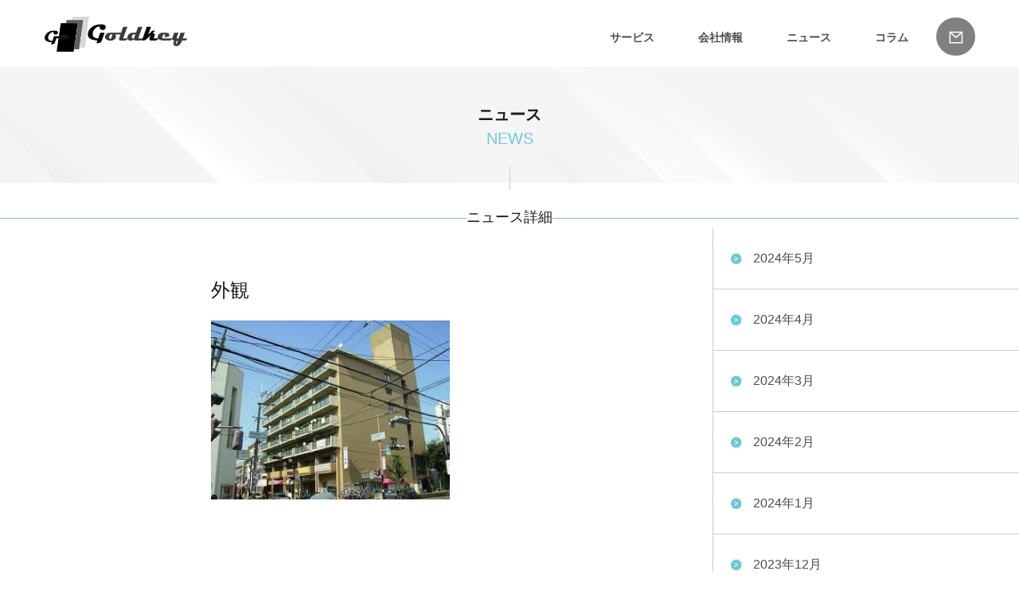

--- FILE ---
content_type: text/css
request_url: https://goldkey.co.jp/wp-content/themes/goldkey/css/style.css
body_size: 45457
content:
@charset "utf-8";

/*+-----+-----+-----+-----+-----+-----+-----+-----+-----+-----+
+-----+// under 404
--+-----+-----+-----+-----+-----+-----+-----+-----+-----+-----+*/

p.mes404{text-align:center;margin:100px auto;}

/*+-----+-----+-----+-----+-----+-----+-----+-----+-----+-----+
+-----+// top
--+-----+-----+-----+-----+-----+-----+-----+-----+-----+-----+*/

section.mimage{width:100%;max-width:2000px;height:calc(100vh - 30px);
    max-height:650px;overflow:hidden;position:fixed!important;z-index:0;}

section.mimage h2{font-size:32px;font-weight:bold;letter-spacing:2px;line-height:1.5;position:absolute;left:10%;top:180px;z-index:1;}

section.mimage h3{font-size:16px;font-weight:bold;letter-spacing:2px;position:absolute;left:10%;top:290px;z-index:1;}

section.mimage div.slide01{width:100%;max-width:2000px;height:calc(100vh - 30px);
    max-height:650px;z-index:0;background:url(../images/top/mainimg_top.jpg) center center;background-size:cover;}
    section.mimage div.slide02{width:100%;max-width:2000px;height:calc(100vh - 30px);
    max-height:650px;z-index:0;background:url(../images/top/mainimg_top02.jpg) center center;background-size:cover;}
    section.mimage div.slide03{width:100%;max-width:2000px;height:calc(100vh - 30px);
    max-height:650px;z-index:0;background:url(../images/top/mainimg_top03.jpg) center center;background-size:cover;}


section.mimage ul.slick-dots{position:absolute;bottom:20px;right:0;left:0;text-align:center;font-size:16px;color:#000;font-weight:bold;}
section.mimage ul.slick-dots li button{width: 30px;height: 30px;}
section.mimage ul.slick-dots li button:before{color:#fff;width: 30px;height: 30px;font-size:15px;opacity:1;}
section.mimage ul.slick-dots li.slick-active  button:before{color:#71c7d5;}


section.top_fixed{height:calc(100vh - 30px);position:relative;z-index:-1;}

/*+-----+-----+-----+-----+-----+-----+-----+-----+-----+-----+
+-----+// top company
--+-----+-----+-----+-----+-----+-----+-----+-----+-----+-----+*/

section.top_strength{width:100%;padding:100px 20px;background:#fff;position:relative;z-index:1;}

section.top_strength h2{font-weight:bold;text-align:center;margin-bottom:30px;line-height:1.5;}
section.top_strength h2 span{font-weight:normal;text-align:center;color:#71c7d5;}

section.top_strength h3{font-size:26px;font-weight:bold;text-align:center;margin-bottom:30px;line-height:1.8;letter-spacing:2px;}

section.top_strength ul{display:flex;flex-wrap:wrap;}
section.top_strength ul li{width:25%;text-align:center;font-size:20px;font-weight:bold;overflow: hidden;}
section.top_strength ul li img{width:100%;display:block;transition-duration: 0.3s;}
section.top_strength ul li img:hover {transform: scale(1.1);transition-duration: 0.3s;}

/*+-----+-----+-----+-----+-----+-----+-----+-----+-----+-----+
+-----+// top service
--+-----+-----+-----+-----+-----+-----+-----+-----+-----+-----+*/

section.top_service{width:100%;padding:50px 0 50px;background:url(../images/top/service_bg.jpg) top center #fff;background-size:cover;position:relative;z-index:1;}

section.top_service h2{font-weight:bold;text-align:center;margin-bottom:30px;line-height:1.5;position:relative;}
section.top_service h2 span{font-weight:normal;text-align:center;color:#71c7d5;}
section.top_service h2:before{position:absolute;content:"";width:42%;left:0;bottom:30px;border-bottom:1px solid #4d4d4d;}
section.top_service h2:after{position:absolute;content:"";width:42%;right:0;bottom:30px;border-bottom:1px solid #4d4d4d;}

section.top_service h3{font-size:26px;font-weight:bold;text-align:center;margin-bottom:30px;line-height:1.8;letter-spacing:2px;}

section.top_service ul{display:flex;flex-wrap:wrap;}
section.top_service ul li{width:31%;margin:10px 1% 40px;text-align:center;font-size:14px;font-weight:bold;position:relative;line-height:0;}
section.top_service ul li img{width:100%;}
section.top_service ul li p.viewmore{width:100%;position:absolute;left:0;background:#000;color:#fff;padding:10px 0;}
section.top_service ul li a{width:100%;height:100%;display:block;}
section.top_service ul li a:hover{opacity:0.8;}


.fadein {
    opacity : 0;
    transform : translate(0, 50px);
    transition : all 1s;
}
.fadein.scrollin {
    opacity : 1;
    transform : translate(0, 0);
}

li.s02{transition-delay:0.3s;}
li.s03{transition-delay:0.6s;}
li.s05{transition-delay:0.3s;}
li.s06{transition-delay:0.6s;}
li.s07{transition-delay:0.6s;}


/*+-----+-----+-----+-----+-----+-----+-----+-----+-----+-----+
+-----+// top news
--+-----+-----+-----+-----+-----+-----+-----+-----+-----+-----+*/

section.top_news{width:100%;padding:50px 20px 100px;background:#fff;position:relative;z-index:1;}

section.top_news h2{font-weight:bold;margin-bottom:30px;line-height:1.5;position:relative;}
section.top_news h2 span{font-weight:normal;padding-left:15px;color:#71c7d5;}
section.top_news h2:before{position:absolute;content:"";width:500px;left:-520px;bottom:15px;border-bottom:1px solid #4d4d4d;}

section.top_news ul li{width:100%;padding:20px;line-height:1.2;}
section.top_news ul li:nth-child(2n+1){background:#f7f9fa;}
section.top_news ul li span.date{color:#71c7d5;padding-right:15px;font-weight:bold;}

section.top_news div.btn_more{width:150px;margin:30px 0 20px auto;}
section.top_news div.btn_more a{width:100%;position:relative;font-weight:bold;letter-spacing:2px;padding:10px 30px 10px 10px;text-align:center;border-bottom:2px solid #000;}
section.top_news div.btn_more a:after{position:absolute;content:"→";right:10px;top:10px;}
section.top_news div.btn_more a:hover{opacity:0.6;}

/*+-----+-----+-----+-----+-----+-----+-----+-----+-----+-----+
+-----+// top recruit
--+-----+-----+-----+-----+-----+-----+-----+-----+-----+-----+*/

section.top_recruit{width:100%;padding:50px 20px 100px;background:#fff;position:relative;min-height:380px;position:relative;z-index:1;}

section.top_recruit div.recruit_img{width:51%;height:100%;position:absolute;background:url(../images/top/recruit_img.jpg) top left #fff no-repeat;background-size:cover;top:0;left:0;}

section.top_recruit h2{font-weight:bold;text-align:center;margin-bottom:30px;line-height:1.5;position:relative;}
section.top_recruit h2 span{font-weight:normal;text-align:center;color:#71c7d5;}
section.top_recruit h2:before{position:absolute;content:"";width:42%;left:0;bottom:30px;border-bottom:1px solid #4d4d4d;}
section.top_recruit h2:after{position:absolute;content:"";width:42%;right:0;bottom:30px;border-bottom:1px solid #4d4d4d;}

section.top_recruit p{width:49%;margin-left:auto;padding:30px;}

section.top_recruit div.btn_more100{width:100%;position:absolute;bottom:0;left:0;background:#000;}
section.top_recruit div.btn_more100 a{display:block;width:100%;position:relative;font-weight:bold;letter-spacing:2px;padding:15px 0;text-align:center;margin:0 auto;left:0;right:0;color:#fff;}
section.top_recruit div.btn_more100 a:after{position:absolute;content:"→";right:calc(50% - 80px);top:15px;}
section.top_recruit div.btn_more100:hover{opacity:0.8;}

/*+-----+-----+-----+-----+-----+-----+-----+-----+-----+-----+
+-----+// top bnr_area
--+-----+-----+-----+-----+-----+-----+-----+-----+-----+-----+*/

section.bnr_area{width:100%;padding:50px 20px;background:#fff;position:relative;z-index:1;}

section.bnr_area ul{max-width:1000px;margin:0 auto;display:flex;flex-wrap:wrap;justify-content:center;}

section.bnr_area ul li{width:250px;margin:10px 15px;background:#999899;padding:20px;text-align:center;}


/*+-----+-----+-----+-----+-----+-----+-----+-----+-----+-----+
+-----+// company
--+-----+-----+-----+-----+-----+-----+-----+-----+-----+-----+*/

section.kaso_mimage{width:100%;padding:84px 20px 0;background:url(../images/common/back_news.png); background-size:cover;position:relative;height:230px;position:relative;z-index:1;}

section.kaso_mimage h2{font-weight:bold;text-align:center;margin:45px auto 30px;line-height:1.5;position:relative;}
section.kaso_mimage h2 span{font-weight:normal;text-align:center;color:#71c7d5;}
section.kaso_mimage h2:after{position:absolute;width:1px;height:30px;background:#ccc;content:"";bottom:-50px;right:0;left:0;margin:0 auto;}

section.company_overview{background:#e9f4f6;padding:30px 0;}
section.company_overview h3{font-size:18px;text-align:center;line-height:1.5;position:relative;}
section.company_overview h3:before{position:absolute;content:"";width:42%;left:0;bottom:15px;border-bottom:1px solid #71c7d5;}
section.company_overview h3:after{position:absolute;content:"";width:42%;right:0;bottom:15px;border-bottom:1px solid #71c7d5;}

section.company_overview dl{display:flex;flex-wrap:wrap;max-width:800px;margin:30px auto;color:#4d4d4d;background:#fff;padding:40px;}
section.company_overview dl dt{width:20%;padding:25px 0;border-bottom:1px solid #323333;line-height:1.5;align-items:center;display:flex;}
section.company_overview dl dd{width:80%;padding:25px 0;border-bottom:1px solid #ccc;line-height:1.5;}
section.company_overview dl dd p{line-height:1.5;margin:5px 0 15px 15px;}

section.company_message{padding:50px 0;}
section.company_message h3{font-size:18px;text-align:right;margin:30px auto;line-height:1.5;position:relative;padding:0;}
section.company_message h3:before{position:absolute;content:"";width:100%;right:200px;bottom:15px;border-bottom:1px solid #71c7d5;}

section.company_message dl{display:flex;flex-wrap:wrap;position:relative;height:495px;}
section.company_message dl dt{}
section.company_message dl dt h4{font-size:32px;padding-top:100px;letter-spacing:2px;font-family: "游明朝", YuMincho, "ヒラギノ明朝 ProN W3", "Hiragino Mincho ProN", "HG明朝E", "ＭＳ Ｐ明朝", "ＭＳ 明朝", serif;line-height:1.8;}
section.company_message dl dd{max-width:450px;position:absolute;right:0;top:0;z-index:-1;}
section.company_message dl dd img{width:100%;}

section.company_message div.president{width:100%;background:linear-gradient(90deg,#71C7D5, transparent);padding:15px 0;margin-top:-115px;}
section.company_message div.president p{font-family: "游明朝", YuMincho, "ヒラギノ明朝 ProN W3", "Hiragino Mincho ProN", "HG明朝E", "ＭＳ Ｐ明朝", "ＭＳ 明朝", serif;line-height:1.5;margin-top:5px;}
section.company_message div.president p span{font-size:28px;}


section.company_message p{width:100%;line-height:1.8;margin-top:20px;}


/*+-----+-----+-----+-----+-----+-----+-----+-----+-----+-----+
+-----+// service
--+-----+-----+-----+-----+-----+-----+-----+-----+-----+-----+*/

/* gecko */
h3.gecko{font-size:18px;text-align:center;line-height:1.5;position:relative;margin:15px 0;}
h3.gecko:before{position:absolute;content:"";width:30%;left:0;bottom:15px;border-bottom:1px solid #71c7d5;}
h3.gecko:after{position:absolute;content:"";width:30%;right:0;bottom:15px;border-bottom:1px solid #71c7d5;}

section.gecko_main{background:#71C7D5;padding:40px 0 0;text-align:center;}

section.gecko_main br.pcnone{display:none;}

section.gecko_main h4{font-size:36px;font-weight:bold;color:#fff;margin-bottom:30px;line-height:1.5;}

section.gecko_main p{max-width:770px;border:2px solid #FFE200;padding:20px 30px;color:#FFE200;font-size:16px;margin:0 auto 30px;line-height:1.5;}

section.gecko_main img{max-width:100%;}

section.gecko_mess{padding:40px 0 160px;background:url(../images/service/gecko_mess_bg.png) bottom center repeat-x #F7F9FA;}

section.gecko_mess p{font-size:16px;line-height:1.8;max-width:780px;margin:0 auto;}
section.gecko_mess p span{border-bottom:3px solid #EFEA3A;padding-bottom:4px;}

section.gecko_service01{padding:50px 0;}

section.gecko_service01 dl{width:100%;display:flex;flex-wrap:wrap;}
section.gecko_service01 dl dt{width:50%;}
section.gecko_service01 dl dt h3{font-size:26px;color:#71C7D5;font-weight:bold;margin-bottom:20px;padding-bottom:20px;border-bottom:1px solid #71C7D5;}
section.gecko_service01 dl dt h4{font-size:21px;color:#71C7D5;margin-bottom:40px;line-height:1.5;}
section.gecko_service01 dl dt p{font-size:14px;line-height:2;}

section.gecko_service01 dl dd{width:50%;padding-left:20px;}
section.gecko_service01 dl dd img{width:100%;}

section.gecko_service02{padding:50px 0;background:#F7F9FA;}
section.gecko_service02 h3{font-size:26px;color:#71C7D5;font-weight:bold;margin-bottom:20px;padding-bottom:20px;border-bottom:1px solid #71C7D5;}
section.gecko_service02 dl{width:100%;display:flex;flex-wrap:wrap;flex-direction : row-reverse;}
section.gecko_service02 dl dt{width:50%;}

section.gecko_service02 dl dt p{font-size:14px;line-height:2;}

section.gecko_service02 dl dd{width:50%;padding-right:20px;}
section.gecko_service02 dl dd img{width:100%;}


section.gecko_case{padding:50px 0;}
section.gecko_case h3{font-size:26px;color:#71C7D5;font-weight:bold;margin-bottom:20px;padding-bottom:20px;border-bottom:1px solid #71C7D5;}

section.gecko_case ul{display:flex;flex-wrap:wrap;}
section.gecko_case ul li{width:46%;margin:20px 2%;background:#F7F9FA;}

section.gecko_case ul li img{width:100%;}
section.gecko_case ul li h4{padding:20px;font-size:18px;font-weight:bold;color:#71C7D5;}
section.gecko_case ul li p{padding:0 20px;line-height:1.5;}

section.gecko_case div.btn_link{width:93px;border-bottom:3px solid #323333;padding:0 10px 10px;margin:10px 20px 20px auto;}
section.gecko_case div.btn_link:hover{opacity:0.7;}


/* ent */
h3.ent_h3{font-size:18px;text-align:center;line-height:1.5;position:relative;margin:15px 0;}
h3.ent_h3:before{position:absolute;content:"";width:35%;left:0;bottom:15px;border-bottom:1px solid #71c7d5;}
h3.ent_h3:after{position:absolute;content:"";width:35%;right:0;bottom:15px;border-bottom:1px solid #71c7d5;}

section.ent_main{background:url(../images/service/ent_bg.png) no-repeat center;padding:100px 0 150px;text-align:center;background-size:cover;}

section.ent_main h4{max-width:780px;margin:30px auto;padding:30px;background:#fff;font-size:21px;font-weight:bold;line-height:1.5;}

section.ent_main02{background:#71C7D5;padding:0 20px;text-align:center;line-height:0;}

section.ent_main02 img{margin-top:-120px;max-width:100%;}

section.ent_bnr{padding:60px 0;}
section.ent_bnr ul{display:flex;flex-wrap:wrap;justify-content:center;}
section.ent_bnr ul li{width:100%;max-width:365px;margin:15px;}
section.ent_bnr ul li a{background:#F7F9FA;padding-bottom:20px;display:block;}
section.ent_bnr ul li img{width:100%;}
section.ent_bnr ul li a:hover{opacity:0.7;}
section.ent_bnr ul li h4{font-size:22px;font-weight:bold;color:#71c7d5;padding:15px;}
section.ent_bnr ul li div.btn_inq{width:117px;text-align:center;padding-bottom:10px;border-bottom:3px solid #000;margin:0 15px 0 auto;}

section.ent_case{padding:40px 0;}
section.ent_case h3{font-size:26px;color:#71C7D5;font-weight:bold;margin-bottom:20px;padding-bottom:20px;border-bottom:1px solid #71C7D5;}

section.ent_case ul li{border-bottom:1px dashed #71C7D5;padding:20px 10px;}
section.ent_case ul li dl{display:flex;flex-wrap:wrap;align-items:center;}
section.ent_case ul li dt{width:120px;color:#71C7D5;font-size:16px;}
section.ent_case ul li dd{width:calc(100% - 220px);padding-right:20px;}
section.ent_case ul li dd h4{font-size:18px;font-weight:bold;margin-bottom:10px;line-height:1.5;}
section.ent_case ul li dd p{font-size:14px;line-height:1.8;}
section.ent_case ul li dd.link{width:100px;}
section.ent_case div.btn_link{width:93px;border-bottom:3px solid #323333;padding:0 10px 10px;margin:10px 20px 20px auto;text-align:center;}
section.ent_case div.btn_link:hover{opacity:0.7;}

section.ent_case ul li:last-child{border:none;}


/* bukenavi */
h3.bukenavi_h3{font-size:18px;text-align:center;line-height:1.5;position:relative;margin:15px 0;}
h3.bukenavi_h3:before{position:absolute;content:"";width:42%;left:0;bottom:15px;border-bottom:1px solid #71c7d5;}
h3.bukenavi_h3:after{position:absolute;content:"";width:42%;right:0;bottom:15px;border-bottom:1px solid #71c7d5;}

section.bukenavi_main{padding:40px 0;border-bottom:1px solid #B3B3B3;}
section.bukenavi_main dl{display:flex;flex-wrap:wrap;}
section.bukenavi_main dl dt{width:50%;padding:0 50px;}
section.bukenavi_main dl dt img{width:100%;}
section.bukenavi_main dl dd{width:50%;}
section.bukenavi_main dl dd h4{font-size:70px;margin:40px 0 10px;}
section.bukenavi_main dl dd h4 span{font-size:45px;}
section.bukenavi_main dl dd p{font-size:37px;line-height:1.5;}
section.bukenavi_main dl dd p span{font-size:18px;}

section.bukenavi_match{padding:40px 0 60px;text-align:center;}
section.bukenavi_match p{max-width:840px;margin:0 auto;font-size:18px;line-height:1.5;padding:0 20px 40px;text-align:left;}
section.bukenavi_match img{max-width:100%;}

section.bukenavi_feature{padding:60px 30px;background:#F7F9FA;}
section.bukenavi_feature h4{font-size:26px;color:#71C7D5;font-weight:bold;margin-bottom:20px;padding-bottom:20px;border-bottom:1px solid #71C7D5;}

section.bukenavi_feature li{background:#fff;font-size:20px;font-weight:bold;padding:15px 15px 10px;display:flex;flex-wrap:no-wrap;line-height:1.5;}
section.bukenavi_feature li:nth-child(2n){background:#f7f9fa;font-size:14px;font-weight:normal;padding:10px 15px 15px;}
section.bukenavi_feature li span.num{font-size:22px;color:#71C7D5;margin-right:7px;}
section.bukenavi_feature li p{width:calc(100% - 27px);padding-left:8px;line-height:1.5;}
section.bukenavi_feature li img{width:27px;height:24px;}

div.bnr_bukenavi{width:350px;margin:30px auto;border:1px solid #040000;}
div.bnr_bukenavi a{width:100%;padding:5px 20px;position:relative;text-align:center;display:block;}
div.bnr_bukenavi a:after{position:absolute;content:"→";top:25px;right:20px;font-size:20px;}
div.bnr_bukenavi a:hover{opacity:0.6;}

/* service common */
section.foot_nav{padding:50px 0;background:#71C7D5;}
section.foot_nav ul{display:flex;flex-wrap:wrap;}
section.foot_nav ul li{width:50%;text-align:center;color:#fff;}
section.foot_nav ul li a{color:#fff;font-size:17px;line-height:1.5;}
section.foot_nav ul li dl{display:flex;flex-wrap:wrap;align-items:center;justify-content: center;}
section.foot_nav ul li dt{margin-right:15px;}
section.foot_nav ul li dd{text-align:left;}
section.foot_nav ul li span{font-size:13px;}

section.foot_nav ul.foot02{padding:20px 0 0 0;margin-top:20px;border-top:1px solid #fff;}
section.foot_nav ul.foot02 li{width:50%;padding:0 15px;text-align:cneter;font-size:17px;}
section.foot_nav ul.foot02 li:first-child{border-right:1px solid #fff;}

/* system */
h3.system{font-size:18px;text-align:center;line-height:1.5;position:relative;margin:15px 0;}
h3.system:before{position:absolute;content:"";width:42%;left:0;bottom:15px;border-bottom:1px solid #71c7d5;}
h3.system:after{position:absolute;content:"";width:42%;right:0;bottom:15px;border-bottom:1px solid #71c7d5;}

section.system_main{background:#F7F7F7;padding:40px 0 0;text-align:left;}

section.system_main br.pcnone{display:none;}

section.system_main dl{display:flex;flex-wrap:wrap;align-items: center;}
section.system_main dt{width:55%;}
section.system_main dd{width:45%;padding-left:15px;}
section.system_main dd img{max-width:100%;}

section.system_main h4{font-size:36px;font-weight:bold;color:#71C7D5;margin-bottom:30px;line-height:1.5;}

section.system_mess{padding:40px 0 160px;background:url(../images/service/system_bg.png) bottom center repeat-x #71C7D5;}

section.system_mess p{font-size:16px;line-height:2;max-width:780px;margin:0 auto;color:#323333;}
section.system_mess p span{border-bottom:3px solid #EFEA3A;padding-bottom:4px;}

section.system_service01{padding:50px 0;}

section.system_service01 dl{width:100%;display:flex;flex-wrap:wrap;}
section.system_service01 dl dt{width:50%;}
section.system_service01 dl dt h3{font-size:26px;color:#71C7D5;font-weight:bold;margin-bottom:20px;padding-bottom:20px;border-bottom:1px solid #71C7D5;}
section.system_service01 dl dt h4{font-size:21px;color:#71C7D5;margin-bottom:40px;line-height:1.5;}
section.system_service01 dl dt p{font-size:14px;line-height:2;}

section.system_service01 dl dd{width:50%;padding-left:20px;text-align:center;}
section.system_service01 dl dd img{max-width:180px;}

section.system_service02{padding:50px 0;background:#F7F7F7;}
section.system_service02 h3{font-size:26px;color:#71C7D5;font-weight:bold;margin-bottom:20px;padding-bottom:20px;border-bottom:1px solid #71C7D5;}
section.system_service02 dl{width:100%;display:flex;flex-wrap:wrap;flex-direction : row-reverse;}
section.system_service02 dl dt{width:50%;padding-left:30px;}

section.system_service02 dl dt p{font-size:14px;line-height:2;}

section.system_service02 dl dd{width:50%;padding-right:20px;}
section.system_service02 dl dd img{max-width:100%;}


section.system_case{padding:50px 0;}
section.system_case h3{font-size:26px;color:#71C7D5;font-weight:bold;margin-bottom:20px;padding-bottom:20px;border-bottom:1px solid #71C7D5;}

section.system_case div.case_flex{display:flex;flex-wrap:wrap;width:100%;align-items: start;}

section.system_case div.case_flex dl{display:flex;flex-wrap:wrap;}
section.system_case div.case_flex dl.case_01{width:49%;margin-right:2%;}
section.system_case div.case_flex dl.case_02{width:49%;}

section.system_case div.case_flex dt{width:110px;padding:10px 15px;display:flex;align-items:center;background:#71C7D5;color:#fff;font-size:14px;margin-bottom:3px;line-height:1.5;}
section.system_case div.case_flex dd{width:calc(100% - 110px);}
section.system_case div.case_flex dd ul li{font-size:13px;background:#F2F2F2;padding:10px 15px;listy-style-type:disc;margin-bottom:3px;}



/*+-----+-----+-----+-----+-----+-----+-----+-----+-----+-----+
+-----+// news
--+-----+-----+-----+-----+-----+-----+-----+-----+-----+-----+*/

section.news_list{padding-bottom:50px;}
section.news_list h3{font-size:18px;text-align:center;margin:30px auto;line-height:1.5;position:relative;}
section.news_list h3:before{position:absolute;content:"";width:42%;left:0;bottom:15px;border-bottom:1px solid #71c7d5;}
section.news_list h3:after{position:absolute;content:"";width:42%;right:0;bottom:15px;border-bottom:1px solid #71c7d5;}

section.news_list ul{display:flex;flex-wrap:wrap;max-width:650px;margin:0 auto;color:#4d4d4d;}
section.news_list ul li{width:100%;padding:25px 30px;}
section.news_list ul li p.date{position:relative;color:#71c7d5;border-bottom:1px solid #ccc;padding:0 0 8px;}
section.news_list ul li p.date:after{position:absolute;content:"";left:0;bottom:0;width:100px;border-bottom:1px solid #323333;}
section.news_list ul li p.title{color:#231815;padding:8px 0 0;line-height:1.8;color:#231815;}

section.news_list ul li:nth-child(2n+1){background:#f7f9fa;}

/*
section.news h3{font-size:18px;text-align:center;margin:30px auto -15px;line-height:1.5;position:relative;}
section.news h3:before{position:absolute;content:"";width:42%;left:0;bottom:15px;border-bottom:1px solid #71c7d5;}
section.news h3:after{position:absolute;content:"";width:42%;right:0;bottom:15px;border-bottom:1px solid #71c7d5;}
*/
section.news h3{font-size:18px;text-align:center;margin:30px auto 0;line-height:1.5;display: flex;align-items: center;}
section.news h3:before, section.news h3:after{content:"";border-bottom:1px solid #71c7d5;flex-grow: 1;height: 1px;display: block;}

section.news div.news_wrap{width:100%;display:flex;flex-wrap:wrap;border-bottom:1px solid #ccc;}

section.news div.news_main{width:70%;border-right:1px solid #ccc;padding-right:30px;}

section.news ul.news_list_ul{width:100%;max-width:600px;float:right;padding-top:30px;}
section.news ul.news_list_ul li{border-bottom:2px dashed #71c7d5;padding:50px 0;align-items:center;}
section.news ul.news_list_ul li a{display:flex;flex-wrap:wrap;}
section.news ul.news_list_ul li:last-child{border:none;}
section.news ul.news_list_ul li p.date{width:100px;color:#71c7d5;padding-right:15px;}
section.news ul.news_list_ul li h4{width:calc(100% - 150px);line-height:1.5;}

section.news div.column_main{width:100%;border-right:1px solid #ccc;}
section.news ul.column_list_ul{width:100%;max-width:1000px;padding-top:30px;margin: 0 auto;}
section.news ul.column_list_ul li{border-bottom:2px dashed #71c7d5;padding:50px 0;align-items:center;}
section.news ul.column_list_ul li a{display:flex;flex-wrap:wrap;}
section.news ul.column_list_ul li:last-child{border:none;padding: 50px 0;}
section.news ul.column_list_ul li p.date{width:100px;color:#71c7d5;padding-right:15px;}
section.news ul.column_list_ul li h4{width:calc(100% - 150px);line-height:1.5;}

section.news h1.page-title{font-size:28px;border-bottom:2px solid #71c7d5;padding:30px 0;}

section.news div.news_main article{width:100%;max-width:600px;float:right;padding:50px 0;}
section.news span.screen-reader-text,section.news span.byline{display:none;}
section.news span.posted-on a{color:#71c7d5;}
section.news div.news_main article h1{font-size:24px;margin:10px 0 20px;line-height:1.5;}
section.news div.news_main article p{line-height:2;}

section.news div.news_archive{width:30%;}
section.news div.news_archive h2.widget-title{display:none;}

section.news div.news_archive li{padding:30px 0 30px 50px;border-bottom:1px solid #ccc;position:relative;}
section.news div.news_archive li a{font-size:16px;}
section.news div.news_archive li:before{position:absolute;left:20px;top:30px;content:"";background:url(../images/common/icon_arrow.png) no-repeat;width:16px;height:16px;background-size:100% auto;}

section.news div.pnavi{width:100%;padding:30px 20px;text-align:center;font-size:16px;}
section.news div.pnavi a{color:#71c7d5;padding:10px;font-size:16px;}
section.news div.pnavi span{padding:10px;}

/*+-----+-----+-----+-----+-----+-----+-----+-----+-----+-----+
+-----+// recruit
--+-----+-----+-----+-----+-----+-----+-----+-----+-----+-----+*/

h3.recruit_h3{padding:30px 0;}
h3.recruit_h3{font-size:18px;text-align:center;line-height:1.5;position:relative;}
h3.recruit_h3:before{position:absolute;content:"";width:42%;left:0;bottom:40px;border-bottom:1px solid #71c7d5;}
h3.recruit_h3:after{position:absolute;content:"";width:42%;right:0;bottom:40px;border-bottom:1px solid #71c7d5;}

section.recruit_menu{padding:30px 15px;}
section.recruit_menu ul{display:flex;justify-content:center;}
section.recruit_menu ul li{width:350px;padding:20px 20px;text-align:center;position:relative;border:1px solid #72C8D5;margin:0 15px;background:#fff;color:#72C8D5;}
section.recruit_menu ul li:after{position:absolute;content:">";left:20px;}
section.recruit_menu ul li.is-active,section.recruit_menu ul li:hover{background:#72C8D5;color:#fff;}

section.recruit_con{padding:0 15px;max-width:1000px;margin:0 auto;border-top:1px solid #B4B3B3;}

section.recruit_con ul.career_con{width:100%;padding:0 30px;}

section.recruit_con dl{display:flex;flex-wrap:wrap;max-width:800px;margin:30px auto;color:#4d4d4d;background:#fff;padding:40px;}
section.recruit_con dl dt{display:flex;align-items:center;width:170px;padding:25px 10px;border-bottom:1px solid #323333;font-weight:bold;}
section.recruit_con dl dd{width:calc(100% - 170px);padding:25px 0 25px 10px;border-bottom:1px solid #ccc;line-height:1.5;}

section.recruit_con dl dd ul{margin-left:20px;}
section.recruit_con dl dd ol{margin-left:20px;}
section.recruit_con dl dd ul li{list-style-type:disc;}
section.recruit_con dl dd ol li{list-style-type:decimal;}
section.recruit_con dl dd li{margin-bottom:8px;}

section.recruit_con dl dd p{line-height:1.5;margin:5px 0 15px 15px;}

/*+-----+-----+-----+-----+-----+-----+-----+-----+-----+-----+
+-----+// contact
--+-----+-----+-----+-----+-----+-----+-----+-----+-----+-----+*/

section.contact{padding-bottom:50px;}
section.contact h3{font-size:18px;text-align:center;margin:30px auto;line-height:1.5;position:relative;}
section.contact h3:before{position:absolute;content:"";width:35%;left:0;bottom:15px;border-bottom:1px solid #71c7d5;}
section.contact h3:after{position:absolute;content:"";width:35%;right:0;bottom:15px;border-bottom:1px solid #71c7d5;}

section.contact a{color:#71c7d5;}

section.contact span.fred{font-size:16px;color:#e55927;}
section.contact p{max-width:800px;width:100%;margin:20px auto 10px;line-height:1.8;color:#4e4d4d;font-size:14px;}
section.contact p.att_below{max-width:1000px;width:100%;margin:30px auto;border-bottom:1px solid #ccc;padding:40px 20px 5px}

section.contact ul{max-width:800px;width:100%;margin:30px auto;}
section.contact ul li{padding:10px 0;color:#4e4d4d;}
section.contact ul li input{width:100%;border:1px solid #ccc;padding:5px 10px;margin:5px 0;}
section.contact ul li input.p-postal-code{width:150px;}
section.contact ul li textarea{width:100%;border:1px solid #ccc;padding:5px 10px;margin:5px 0;}
section.contact select{width:100%;background:#fff;margin-top:5px;padding:10px;text-overflow: ellipsis;box-shadow: none;-webkit-appearance: none;appearance: none;outline: none;border-radius:0;border:1px solid #ccc;}
section.contact select::-ms-expand {display: none;}
section.contact label.select{position:relative;display: block;}
section.contact label.select:after{position:absolute;right:0;top:30px;width:24px;height:24px;background-size:100%;content:"▼";display:block;pointer-events: none;font-size:11px;}

section.contact input[type=submit]:disabled{background:#ccc;}
section.contact input[type=submit]{width:300px;margin:0 auto;border:none;background:#72c8d5;padding:16px 12px;text-align:center;color:#fff;font-size:15px;font-weight:400;display:block;position:relative;}
section.contact input[type=submit]:after{content:"→";position:absolute;right:10px top:15px;cursor:pointer;}

section.contact input[type=submit]:hover{opacity:0.6;}
section.contact input[type=submit]:disabled:hover{opacity:1;}

section.contact input[type=button]{width:300px;margin:0 auto;border:none;background:#ccc;padding:16px 12px;text-align:center;color:#fff;font-size:15px;font-weight:400;display:block;position:relative;cursor:pointer;}

section.contact input[type=button]:hover{opacity:0.6;}

/*+-----+-----+-----+-----+-----+-----+-----+-----+-----+-----+
+-----+// privacy
--+-----+-----+-----+-----+-----+-----+-----+-----+-----+-----+*/

section.privacy{padding-bottom:50px;}
section.privacy h3{font-size:18px;text-align:center;margin:30px auto;line-height:1.5;position:relative;}
section.privacy h3:before{position:absolute;content:"";width:38%;left:0;bottom:15px;border-bottom:1px solid #71c7d5;}
section.privacy h3:after{position:absolute;content:"";width:38%;right:0;bottom:15px;border-bottom:1px solid #71c7d5;}

section.privacy p{line-height:1.5;font-size:15px;max-width:800px;margin:0 auto;}
section.privacy ul{max-width:800px;margin:0 auto;padding-left:24px;}
section.privacy ul li{line-height:1.5;font-size:15px;}
section.privacy h4{font-size:18px;font-weight:bold;position:relative;margin:30px 0 8px;line-height:1.5;}
section.privacy h4:before{position:absolute;content:"■";color:#71c7d5;left:-24px;top:0;}
section.privacy ul.sub li{list-style-type:disc;}


/*+-----+-----+-----+-----+-----+-----+-----+-----+-----+-----+
+-----+// purpose
--+-----+-----+-----+-----+-----+-----+-----+-----+-----+-----+*/

section.purpose{padding-bottom:50px;}
section.purpose h3{font-size:18px;text-align:center;margin:30px auto;line-height:1.5;position:relative;}
section.purpose h3:before{position:absolute;content:"";width:38%;left:0;bottom:15px;border-bottom:1px solid #71c7d5;}
section.purpose h3:after{position:absolute;content:"";width:38%;right:0;bottom:15px;border-bottom:1px solid #71c7d5;}

section.purpose p{line-height:1.5;font-size:15px;max-width:800px;margin:0 auto;}
section.purpose p.s-purpose{margin-left: 20px;}
section.purpose p.t-purpose{margin-left: 40px;}
section.purpose ul{max-width:800px;margin:0 auto;padding-left:24px;}
section.purpose ul li{line-height:1.5;font-size:15px;}
section.purpose h4{font-size:18px;font-weight:bold;position:relative;margin:30px 0 8px;line-height:1.5;}
section.purpose h4:before{position:absolute;content:"■";color:#71c7d5;left:-24px;top:0;}
section.purpose ul.sub li{list-style-type:disc;}

.m-table{font-size: .88889rem;line-height: 1.8;width: 100%;border-top: 1px solid #b1c6ce;}
.m-table thead th+th{border-left: 1px solid #fff;}
.m-table thead th{color: #fff;background-color: #52c3f1;}
.m-table th{font-weight: bold;text-align: center;vertical-align: middle;background-color: #edf9fc;}
.m-table th, .m-table td{padding: 0.85rem 2rem;border-bottom: 1px solid #b1c6ce;vertical-align: top;font-weight: normal;   }
.m-table td {background-color: #fff;text-align: left;}

/*+-----+-----+-----+-----+-----+-----+-----+-----+-----+-----+
+-----+// iot
--+-----+-----+-----+-----+-----+-----+-----+-----+-----+-----+*/

section.iot-main {
    position: relative;
    display: flex;
    align-items: center;
    justify-content: center;
    padding: 84px 0 0 !important;
    background-color: #51B3C5;
}

section.iot-main .main-iot-img {
    width: 100%;
    height: auto;
    margin: 0;
    padding: 0;
}

section.iot-main h2.page-title {
    position: absolute;
    top: 50%;
    left: 50%;
    transform: translate(-50%, -50%);
    font-size: 44px;
    text-align: center;
    color: white;
}

section.section-iot {
    position: relative;
    padding: 45px 0;
}

section.iot-main-mess {
    position: relative;
    padding: 30px 0;
}
section.iot-main-mess .iot-normal-text {
    max-width: 855px;
    margin-left: auto;
    margin-right: auto;
}

section.section-iot img {
    width: 100%;
    height: auto;
}

section.section-iot .section-title {
    position: relative;
    margin-bottom: 20px;
}

section.section-iot .section-title h3 {
    position: relative;
    font-size: 28px;
    line-height: 1.5;
    text-align: center;
}

.section-description {
    margin-bottom: 30px;
}

.iot-main-title {
    font-size: 30px;
    color: #51B3C5;
    font-weight: bold;
    line-height: 1.4;
    text-align: center;
    margin-bottom: 30px;
}

.iot-normal-text {
    font-size: 15px;
    line-height: 1.8;
}

.iot-normal-text-01 {
    font-size: 15px;
    line-height: 1.5;
}

.iot-sm-text {
    font-size: 14px;
    line-height: 1.6;
}

section.iot-info {
    position: relative;
    background: url(../images/service/iot_02.png) no-repeat top center;
    background-size: cover;
}

section.iot-info::before {
    content: "";
    background: rgba(0, 0, 0, 0.69);
    position: absolute;
    bottom: 0;
    top: 0;
    left: 0;
    right: 0;
}

section.iot-info .section-title {
    margin-bottom: 90px;
}

section.iot-info .iot-service-box * {
    color: white;
}

.iot-service-box .img-box {
    display: flex;
    align-items: center;
    justify-content: center;
    width: 75%;
    margin-left: auto;
    margin-right: auto;
    height: 225px;
}
.iot-service-box .service-img-01 {
    width: 70%;
    padding-bottom: 20px;
}
.iot-service-box .service-img-02 {
    width: 84%;
    padding-left: 8%;
}
.iot-service-box .service-img-03 {
    width: 65%;
    padding-bottom: 30px;
}

.iot-service-box .box-title {
    margin-bottom: 15px;
}

.iot-service-box .box-title h3 {
    font-size: 20px;
    line-height: 1.5;
    text-align: center;
}

.iot-service-box .box-content {
    padding: 0;
}

section.iot-solution {
    background-color: #EDE7E0;
}

section.iot-solution .section-description * {
    line-height: 1.8;
}

.iot-ring-box {
    position: relative;
    height: 44.6vw;
    width: 66vw;
    display: flex;
    align-items: center;
    justify-content: center;
    margin-left: auto;
    margin-right: auto;
    background: url(../images/service/iot-ring.png) no-repeat center center;
    background-size: calc(100% - 10vw), calc(100% - 5vw);
    margin-bottom: 40px;
}

.iot-ring-item {
    position: absolute;
    overflow: hidden;
    display: flex;
    align-items: center;
    justify-content: center;
    flex-direction: column;
    height: 12vw;
    width: 12vw;
    border-radius: 50%;
    padding: 1.2vw 0.6vw 0rem;
    border-radius: 50%;
}

.ring-item-01 {
    top: 0;
    left: 50%;
    transform: translateX(-50%);
    background-color: #2E75B6;
}

.ring-item-02 {
    top: 50%;
    left: 0;
    transform: translateY(-50%);
    background-color: #0066FF;
}

.ring-item-03 {
    bottom: 0;
    left: 50%;
    transform: translateX(-50%);
    background-color: #0099FF;
}

.ring-item-04 {
    top: 50%;
    right: 0;
    transform: translateY(-50%);
    background-color: #00CCFF;
}

.iot-ring-item h3 {
    position: relative;
    font-size: 1.4vw;
    line-height: 1.5;
    color: white;
    text-align: center;
    font-weight: bold;
    margin-bottom: 1.6vw;
}

.iot-ring-item ul {
    position: relative;
    padding-left: 0;
}

.iot-ring-item li {
    list-style: none;
}

.iot-ring-item p,
.iot-ring-item li {
    position: relative;
    font-size: 1vw;
    color: white;
    line-height: 1.5;
    font-weight: bold;
    text-align: left;
}

.iot-service-center {
    display: flex;
    align-items: center;
    justify-content: center;
    flex-direction: column;
}

.iot-service-center .img-box {
    max-width: 12vw;
    margin-bottom: 0.5vw;
}

.iot-ring-text {
    font-size: 1.5vw;
    line-height: 1.5;
    font-weight: bold;
    text-align: center;
}

section.iot-solution .section-description {
    margin-bottom: 45px;
}

section.iot-product .section-title {
    margin-bottom: 120px;
    margin-top: 15px;
}
.iot-product .row {
    display: grid;
    grid-template-columns: auto auto;
    grid-column-gap: 11vw;
    -ms-flex-wrap: wrap;
    flex-wrap: wrap;
    margin-right: 0;
    margin-left: 0;
}
.iot-product .row .col-md-6 {
    max-width: 100%;
    width: 100%;
    flex: 0 0 100%;
    padding-left: 0;
    padding-right: 0;
    margin-bottom: 120px;
}

.iot-product-box {
    display: flex;
    flex-direction: column;
    height: 100%;
}

.iot-product-box .img-box {
    position: relative;
    display: flex;
    align-items: center;
    justify-content: center;
    width: 100%;
    margin-bottom: 36px;
}

.iot-product-box .box-title h3 {
    font-size: 24px;
    color: #0055A8;
    margin-bottom: 15px;
    text-align: center;
}

.iot-product-box .box-link-wrap {
    position: relative;
    display: flex;
    align-items: center;
    justify-content: center;
}

.iot-product-box .box-content {
    margin-bottom: 45px;
    flex: 1 1 auto;
}

.iot-product-box .box-link-wrap .box-link {
    position: relative;
    display: inline-block;
    color: white;
    font-size: 14px;
    padding: 12px 15px;
    background-color: #51B3C5;
    border: 1px solid #51B3C5;
    transition: all 0.4s;
    text-align: center;
    min-width: 180px;
    margin-left: auto;
    margin-right: auto;
}

.iot-product-box .box-link-wrap .box-link:hover {
    background-color: white;
    color: #51B3C5;
}

section.iot-study {
    background-color: #51B3C5;
}

section.iot-study .section-title {
    margin-bottom: 90px;
}

section.iot-study * {
    color: white;
}

.iot-study-box {
    position: relative;
    display: flex;
    margin-bottom: 60px;
}

.iot-study-box .img-box {
    max-width: 50%;
    width: 50%;
    flex: 0 0 50%;
    display: flex;
    align-items: center;
    justify-content: center;
}

.iot-study-box .box-content {
    display: flex;
    flex-direction: column;
    max-width: 50%;
    width: 50%;
    flex: 0 0 50%;
    display: flex;
    flex-direction: column;
    padding: 0 30px;
}

.iot-study-box .box-title {
    position: relative;
    padding: 0 0 8px 0;
    border-bottom: 1px solid white;
    margin-bottom: 20px;
}

.iot-study-box .box-title h3 {
    font-size: 20px;
    line-height: 1.5;
}

.iot-study-box .box-info {
    flex: 1 1 auto;
}

.iot-study-box .box-info .iot-normal-text-01 {
    line-height: 1.4;
}

.iot-study-box .box-link-wrap {
    display: flex;
    align-items: center;
    justify-content: flex-end;
    padding: 10px 0;
}

.iot-study-box .box-link-wrap .box-link {
    transition: all 0.4s;
}

.iot-study-box .box-link-wrap .box-link:hover {
    text-decoration: underline !important;
}

section.iot-contact {
    position: relative;
    display: flex;
    align-items: center;
    justify-content: center;
    padding: 6vw 0;
    background-color: #969696;
}

section.iot-contact * {
    color: white;
}

section.iot-contact .contact-title {
    margin-bottom: 30px;
}

section.iot-contact .contact-title h1 {
    font-size: 50px;
    text-align: center;
    text-transform: uppercase;
}

section.iot-contact .section-description {
    margin-bottom: 38px;
}

section.iot-contact .contact-link-wrap {
    position: relative;
    display: flex;
    align-items: center;
    justify-content: center;
}

section.iot-contact .contact-link-wrap .contact-link {
    position: relative;
    display: inline-block;
    background-color: transparent;
    border: 1px solid white;
    padding: 12px 15px;
    text-align: center;
    min-width: 250px;
    font-size: 16px;
    transition: all 0.4s;
}

section.iot-contact .contact-link-wrap .contact-link:hover {
    color: #969696;
    background-color: white;
}
@media (min-width: 1330px) {
    .iot-ring-box {
        position: relative;
        height: 593px;
        width: 878px;
        background-size: calc(100% - 150px), calc(100% - 75px);
        margin-bottom: 40px;
    }
    .iot-ring-item {
        height: 160px;
        width: 160px;
        padding: 16px 8px 0;
    }
    .iot-ring-item h3 {
        font-size: 19px;
        line-height: 1.5;
        margin-bottom: 20px;
    }
    .iot-ring-item p, .iot-ring-item li {
        font-size: 15px;
    }
    .iot-service-center .img-box {
        max-width: 160px;
        margin-bottom: 5px;
    }
    .iot-ring-text {
        font-size: 22px;
        line-height: 1.5;
    }
    .mr-1v {
        margin-right: 9px !important;
    }
}
@media (max-width: 768px) {
    section.iot-main h2.page-title {
        font-size: 28px;
        width: 100%;
    }
    .iot-main-title {
        font-size: 22px;
        margin-bottom: 15px;
    }
    section.iot-main-mess {
        position: relative;
        padding: 30px 0;
    }
    .iot-normal-text {
        font-size: 14px;
    }
    section.section-iot {
        position: relative;
        padding: 45px 0;
    }
    section.iot-info .section-title {
        margin-bottom: 60px;
    }
    .iot-service-box .img-box {
        width: 60%;
        margin-left: auto;
        margin-right: auto;
        height: auto !important;
        padding: 0 !important;
        margin-bottom: 30px;
    }
    .iot-ring-box {
        position: relative;
        height: 60vw;
        width: 90vw;
        display: flex;
        align-items: center;
        justify-content: center;
        margin-left: auto;
        margin-right: auto;
        background: url(../images/service/iot-ring.png) no-repeat center center;
        background-size: calc(100% - 18vw), calc(100% - 38vw);
        margin-bottom: 0;
    }
    .iot-ring-item {
        position: absolute;
        overflow: hidden;
        display: flex;
        align-items: center;
        justify-content: center;
        flex-direction: column;
        height: 20vw;
        width: 20vw;
        border-radius: 50%;
        padding: 2.2vw 1.6vw 0rem;
        border-radius: 50%;
    }
    .iot-ring-item h3 {
        position: relative;
        font-size: 2.4vw;
        line-height: 1.5;
        color: white;
        text-align: center;
        font-weight: bold;
        margin-bottom: 2.2vw;
    }
    .iot-ring-item p, .iot-ring-item li {
        position: relative;
        font-size: 2vw;
        color: white;
        line-height: 1.5;
        font-weight: bold;
        text-align: left;
    }
    .iot-service-center .img-box {
        max-width: 20vw;
        margin-bottom: 1.2vw;
    }
    .iot-ring-text {
        font-size: 2.6vw;
        line-height: 1.5;
        font-weight: bold;
        text-align: center;
    }
    .iot-service-box .box-title h3 {
        font-size: 20px;
    }
    .iot-normal-text-01 {
        font-size: 14px;
    }
    .iot-study-box .box-title h3 {
        font-size: 18px;
    }
    section.section-iot .section-content .col-md-4 {
        margin-bottom: 60px !important;
    }
    section.section-iot .section-title h3 {
        font-size: 22px;
    }
    section.iot-product .section-title {
        margin-bottom: 60px;
        margin-top: 0px;
    }
    .iot-product .row .col-md-6 {
        padding-left: 15px;
        padding-right: 15px;
        margin-bottom: 90px;
    }
    .iot-product-box .box-title h3 {
        font-size: 22px;
        margin-bottom: 10px;
    }
    .iot-product-box .img-box {
        margin-bottom: 15px;
    }
    .iot-product-box .box-content {
        margin-bottom: 15px;
    }
    .iot-sm-text {
        font-size: 14px;
        line-height: 1.6;
    }
    section.iot-study .section-title {
        margin-bottom: 60px;
    }
    .iot-study-box {
        position: relative;
        display: flex;
        flex-direction: column;
        margin-bottom: 60px;
    }
    .iot-study-box .img-box {
        max-width: 100%;
        width: 100%;
        flex: 0 0 100%;
    }
    section.iot-contact {
        padding: 60px 0;
    }
    .iot-study-box .box-content {
        display: flex;
        flex-direction: column;
        max-width: 100%;
        width: 100%;
        flex: 0 0 100%;
        padding: 15px 0;
    }
    .iot-study-box .box-title {
        position: relative;
        padding: 0 0 6px 0;
        margin-bottom: 15px;
    }
    .iot-study-box:last-child {
        margin-bottom: 0;
    }
    section.iot-contact .contact-title h1 {
        font-size: 48px;
    }
    section.iot-contact .contact-title {
        margin-bottom: 15px;
    }
    section.iot-contact .section-description {
        margin-bottom: 30px;
    }
    .iot-product .row {
        grid-template-columns: auto;
        grid-column-gap: 0;
    }
}